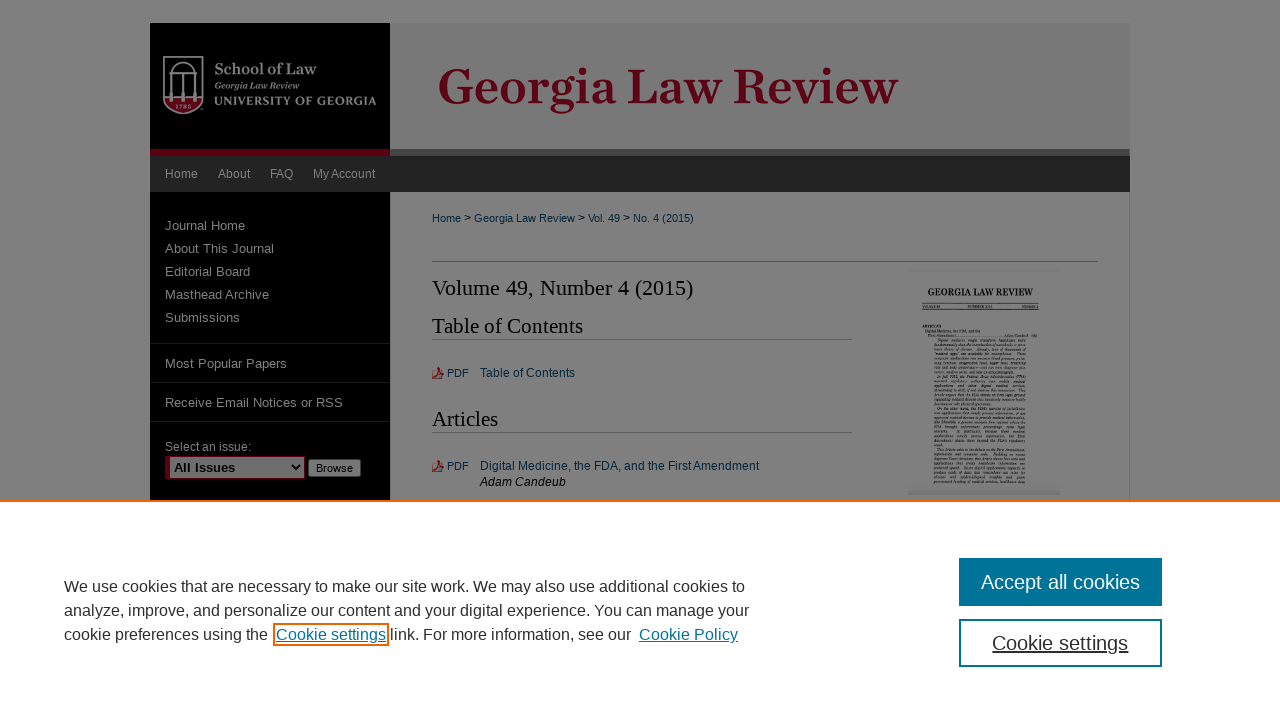

--- FILE ---
content_type: text/html; charset=UTF-8
request_url: https://digitalcommons.law.uga.edu/glr/vol49/iss4/
body_size: 5677
content:

<!DOCTYPE html>
<html lang="en">
<head><!-- inj yui3-seed: --><script type='text/javascript' src='//cdnjs.cloudflare.com/ajax/libs/yui/3.6.0/yui/yui-min.js'></script><script type='text/javascript' src='//ajax.googleapis.com/ajax/libs/jquery/1.10.2/jquery.min.js'></script><!-- Adobe Analytics --><script type='text/javascript' src='https://assets.adobedtm.com/4a848ae9611a/d0e96722185b/launch-d525bb0064d8.min.js'></script><script type='text/javascript' src=/assets/nr_browser_production.js></script>

<!-- def.1 -->
<meta charset="utf-8">
<meta name="viewport" content="width=device-width">
<title>
Georgia Law Review | Vol 49 | No. 4
</title>
 



<!-- sh.1 -->
<link rel="stylesheet" href="/glr/ir-journal-style.css" type="text/css" media="screen">
<link rel="alternate" type="application/rss+xml" title="[Georgia Law Review] Newsfeed" href="/glr/recent.rss">
<link rel="shortcut icon" href="/glr/favicon.ico" type="image/x-icon">

<link type="text/css" rel="stylesheet" href="/assets/floatbox/floatbox.css">
<script type="text/javascript" src="/assets/jsUtilities.js"></script>
<script type="text/javascript" src="/assets/footnoteLinks.js"></script>
<link rel="stylesheet" href="/ir-print.css" type="text/css" media="print">
<!--[if IE]>
<link rel="stylesheet" href="/ir-ie.css" type="text/css" media="screen">
<![endif]-->
<!-- end sh.1 -->




<script type="text/javascript">var pageData = {"page":{"environment":"prod","productName":"bpdg","language":"en","name":"ir_journal:volume:issue","businessUnit":"els:rp:st"},"visitor":{}};</script>

</head>
<body >
<!-- FILE /srv/sequoia/main/data/assets/site/ir_journal/header.pregen -->

	<!-- FILE: /srv/sequoia/main/data/assets/site/ir_journal/header_custom.inc --><!-- FILE: /srv/sequoia/main/data/assets/site/mobile_nav.inc --><!--[if !IE]>-->
<script src="/assets/scripts/dc-mobile/dc-responsive-nav.js"></script>

<header id="mobile-nav" class="nav-down device-fixed-height" style="visibility: hidden;">
  
  
  <nav class="nav-collapse">
    <ul>
      <li class="menu-item active device-fixed-width"><a href="https://digitalcommons.law.uga.edu" title="Home" data-scroll >Home</a></li>
      <li class="menu-item device-fixed-width"><a href="https://digitalcommons.law.uga.edu/do/search/advanced/" title="Search" data-scroll ><i class="icon-search"></i> Search</a></li>
      <li class="menu-item device-fixed-width"><a href="https://digitalcommons.law.uga.edu/communities.html" title="Browse" data-scroll >Browse Collections</a></li>
      <li class="menu-item device-fixed-width"><a href="/cgi/myaccount.cgi?context=" title="My Account" data-scroll >My Account</a></li>
      <li class="menu-item device-fixed-width"><a href="https://digitalcommons.law.uga.edu/about.html" title="About" data-scroll >About</a></li>
      <li class="menu-item device-fixed-width"><a href="https://network.bepress.com" title="Digital Commons Network" data-scroll ><img width="16" height="16" alt="DC Network" style="vertical-align:top;" src="/assets/md5images/8e240588cf8cd3a028768d4294acd7d3.png"> Digital Commons Network™</a></li>
    </ul>
  </nav>
</header>

<script src="/assets/scripts/dc-mobile/dc-mobile-nav.js"></script>
<!--<![endif]-->
<!-- FILE: /srv/sequoia/main/data/assets/site/ir_journal/header_custom.inc (cont) -->



<div id="glr">
	<div id="container">
		<a href="#main" class="skiplink" accesskey="2" >Skip to main content</a>

					
			<div id="header">
				<a href="https://digitalcommons.law.uga.edu/glr" id="banner_link" title="Georgia Law Review" >
					<img id="banner_image" alt="Georgia Law Review" width='980' height='133' src="/assets/md5images/a2b71e3534cc6cc2b9f458ad86f51668.png">
				</a>	
				
					<a href="http://www.law.uga.edu/" id="logo_link" title="University of Georgia School of Law" >
						<img id="logo_image" alt="University of Georgia School of Law" width='240' height='133' src="/assets/md5images/173dd63f6ab6c151f601c6aa774bb354.png">
					</a>	
				
			</div>
					
			<div id="navigation">
				<!-- FILE: /srv/sequoia/main/data/assets/site/ir_navigation.inc --><div id="tabs" role="navigation" aria-label="Main"><ul><li id="tabone"><a href="https://digitalcommons.law.uga.edu" title="Home" ><span>Home</span></a></li><li id="tabtwo"><a href="https://digitalcommons.law.uga.edu/about.html" title="About" ><span>About</span></a></li><li id="tabthree"><a href="https://digitalcommons.law.uga.edu/faq.html" title="FAQ" ><span>FAQ</span></a></li><li id="tabfour"><a href="https://digitalcommons.law.uga.edu/cgi/myaccount.cgi?context=" title="My Account" ><span>My Account</span></a></li></ul></div>


<!-- FILE: /srv/sequoia/main/data/assets/site/ir_journal/header_custom.inc (cont) -->
			</div>
			
			
		<div id="wrapper">
			<div id="content">
				<div id="main" class="text">					
					<!-- FILE: /srv/sequoia/main/data/assets/site/ir_journal/ir_breadcrumb.inc -->
	<ul id="pager">
		<li>&nbsp;</li>
		 
		<li>&nbsp;</li> 
		
	</ul>

<div class="crumbs" role="navigation" aria-label="Breadcrumb">
	<p>
		

		
		
		
			<a href="https://digitalcommons.law.uga.edu" class="ignore" >Home</a>
		
		
		
		
		
		
		
		
		 <span aria-hidden="true">&gt;</span> 
			<a href="https://digitalcommons.law.uga.edu/glr" class="ignore" >Georgia Law Review</a>
		
		
		
		 <span aria-hidden="true">&gt;</span> 
			<a href="https://digitalcommons.law.uga.edu/glr/vol49" class="ignore" >Vol. 49</a>
		
		
		
		
		
		
		 <span aria-hidden="true">&gt;</span> 
			<a href="https://digitalcommons.law.uga.edu/glr/vol49/iss4" class="ignore" >No. 4 (2015)</a>
		
		
		
		
		
	</p>
</div>

<div class="clear">&nbsp;</div>
<!-- FILE: /srv/sequoia/main/data/assets/site/ir_journal/header_custom.inc (cont) -->
					
						<!-- FILE: /srv/sequoia/main/data/assets/site/ir_journal/volume/issue/ir_journal_logo.inc -->





 





<!-- FILE: /srv/sequoia/main/data/assets/site/ir_journal/header_custom.inc (cont) -->
					

<!-- FILE: /srv/sequoia/main/data/assets/site/ir_journal/header.pregen (cont) -->
 
<script type="text/javascript" src="/assets/floatbox/floatbox.js"></script>
		<!-- FILE: /srv/sequoia/main/data/assets/site/ir_journal/volume/issue/coverart_issue_wrapper.inc -->
<div id="coverart">
<div id="sub">
	<div id="alpha">
<!-- FILE: /srv/sequoia/main/data/assets/site/ir_journal/volume/issue/coverart_issue_index.inc -->
		<h1>Volume 49, Number 4
		(2015)
</h1>
		<div class="article-list">
			<!-- FILE: /srv/sequoia/main/data/assets/site/ir_journal/volume/issue/coverart_issue.inc --> 
<!-- FILE: /srv/sequoia/main/data/assets/site/ir_journal/volume/issue/issue.inc -->
<h2 id="toc">Table of Contents</h2>
<!-- FILE: /srv/sequoia/main/data/assets/site/can_pick_format.inc --><!-- FILE: /srv/sequoia/main/data/assets/site/ir_download_link.inc -->
<!-- FILE: /srv/sequoia/main/data/assets/site/can_pick_format.inc (cont) -->
<div class="doc">
		<p class="pdf"><a href="https://digitalcommons.law.uga.edu/cgi/viewcontent.cgi?article=1449&amp;context=glr" target="_blank" title="Download PDF of Table of Contents (382&nbsp;KB)" aria-label="Download PDF of Table of Contents (382&nbsp;KB)" >PDF</a></p>
		<p><a href="https://digitalcommons.law.uga.edu/glr/vol49/iss4/1" >Table of Contents</a><br><span class="auth"></span></p>
</div>
<!-- FILE: /srv/sequoia/main/data/assets/site/ir_journal/volume/issue/issue.inc (cont) -->
<h2 id="article">Articles</h2>
<!-- FILE: /srv/sequoia/main/data/assets/site/can_pick_format.inc --><!-- FILE: /srv/sequoia/main/data/assets/site/ir_download_link.inc -->
<!-- FILE: /srv/sequoia/main/data/assets/site/can_pick_format.inc (cont) -->
<div class="doc">
		<p class="pdf"><a href="https://digitalcommons.law.uga.edu/cgi/viewcontent.cgi?article=1450&amp;context=glr" target="_blank" title="Download PDF of Digital Medicine, the FDA, and the First Amendment (3.4&nbsp;MB)" aria-label="Download PDF of Digital Medicine, the FDA, and the First Amendment (3.4&nbsp;MB)" >PDF</a></p>
		<p><a href="https://digitalcommons.law.uga.edu/glr/vol49/iss4/2" >Digital Medicine, the FDA, and the First Amendment</a><br><span class="auth">Adam Candeub</span></p>
</div>
<!-- FILE: /srv/sequoia/main/data/assets/site/ir_journal/volume/issue/issue.inc (cont) -->
<!-- FILE: /srv/sequoia/main/data/assets/site/can_pick_format.inc --><!-- FILE: /srv/sequoia/main/data/assets/site/ir_download_link.inc -->
<!-- FILE: /srv/sequoia/main/data/assets/site/can_pick_format.inc (cont) -->
<div class="doc">
		<p class="pdf"><a href="https://digitalcommons.law.uga.edu/cgi/viewcontent.cgi?article=1451&amp;context=glr" target="_blank" title="Download PDF of Our Constitutional Commons (4.2&nbsp;MB)" aria-label="Download PDF of Our Constitutional Commons (4.2&nbsp;MB)" >PDF</a></p>
		<p><a href="https://digitalcommons.law.uga.edu/glr/vol49/iss4/3" >Our Constitutional Commons</a><br><span class="auth">Brigham Daniels and Blake Hudson</span></p>
</div>
<!-- FILE: /srv/sequoia/main/data/assets/site/ir_journal/volume/issue/issue.inc (cont) -->
<!-- FILE: /srv/sequoia/main/data/assets/site/can_pick_format.inc --><!-- FILE: /srv/sequoia/main/data/assets/site/ir_download_link.inc -->
<!-- FILE: /srv/sequoia/main/data/assets/site/can_pick_format.inc (cont) -->
<div class="doc">
		<p class="pdf"><a href="https://digitalcommons.law.uga.edu/cgi/viewcontent.cgi?article=1452&amp;context=glr" target="_blank" title="Download PDF of Structural Tax Exceptionalism (3.0&nbsp;MB)" aria-label="Download PDF of Structural Tax Exceptionalism (3.0&nbsp;MB)" >PDF</a></p>
		<p><a href="https://digitalcommons.law.uga.edu/glr/vol49/iss4/4" >Structural Tax Exceptionalism</a><br><span class="auth">James M. Puckett</span></p>
</div>
<!-- FILE: /srv/sequoia/main/data/assets/site/ir_journal/volume/issue/issue.inc (cont) -->
<h2 id="note">Notes</h2>
<!-- FILE: /srv/sequoia/main/data/assets/site/can_pick_format.inc --><!-- FILE: /srv/sequoia/main/data/assets/site/ir_download_link.inc -->
<!-- FILE: /srv/sequoia/main/data/assets/site/can_pick_format.inc (cont) -->
<div class="doc">
		<p class="pdf"><a href="https://digitalcommons.law.uga.edu/cgi/viewcontent.cgi?article=1453&amp;context=glr" target="_blank" title="Download PDF of Laissez Fair:The Case for Alternative Litigation Funding and Assignment of Lawsuit Proceeds in Georgia (2.1&nbsp;MB)" aria-label="Download PDF of Laissez Fair:The Case for Alternative Litigation Funding and Assignment of Lawsuit Proceeds in Georgia (2.1&nbsp;MB)" >PDF</a></p>
		<p><a href="https://digitalcommons.law.uga.edu/glr/vol49/iss4/5" >Laissez Fair:The Case for Alternative Litigation Funding and Assignment of Lawsuit Proceeds in Georgia</a><br><span class="auth">David T. Adams</span></p>
</div>
<!-- FILE: /srv/sequoia/main/data/assets/site/ir_journal/volume/issue/issue.inc (cont) -->
<!-- FILE: /srv/sequoia/main/data/assets/site/can_pick_format.inc --><!-- FILE: /srv/sequoia/main/data/assets/site/ir_download_link.inc -->
<!-- FILE: /srv/sequoia/main/data/assets/site/can_pick_format.inc (cont) -->
<div class="doc">
		<p class="pdf"><a href="https://digitalcommons.law.uga.edu/cgi/viewcontent.cgi?article=1454&amp;context=glr" target="_blank" title="Download PDF of Without a Pilot: Navigating the Space Between the First Amendment and State and Federal Directives Affecting Drone Journalism (1.9&nbsp;MB)" aria-label="Download PDF of Without a Pilot: Navigating the Space Between the First Amendment and State and Federal Directives Affecting Drone Journalism (1.9&nbsp;MB)" >PDF</a></p>
		<p><a href="https://digitalcommons.law.uga.edu/glr/vol49/iss4/6" >Without a Pilot: Navigating the Space Between the First Amendment and State and Federal Directives Affecting Drone Journalism</a><br><span class="auth">Leah M. Davis</span></p>
</div>
<!-- FILE: /srv/sequoia/main/data/assets/site/ir_journal/volume/issue/issue.inc (cont) -->
<!-- FILE: /srv/sequoia/main/data/assets/site/can_pick_format.inc --><!-- FILE: /srv/sequoia/main/data/assets/site/ir_download_link.inc -->
<!-- FILE: /srv/sequoia/main/data/assets/site/can_pick_format.inc (cont) -->
<div class="doc">
		<p class="pdf"><a href="https://digitalcommons.law.uga.edu/cgi/viewcontent.cgi?article=1455&amp;context=glr" target="_blank" title="Download PDF of Dangers in Justifying A Means for an End: U.S. Supreme Court Faces Risky Interpretation Question with PPACA, Exchanges, and Premium Tax Credits (2.1&nbsp;MB)" aria-label="Download PDF of Dangers in Justifying A Means for an End: U.S. Supreme Court Faces Risky Interpretation Question with PPACA, Exchanges, and Premium Tax Credits (2.1&nbsp;MB)" >PDF</a></p>
		<p><a href="https://digitalcommons.law.uga.edu/glr/vol49/iss4/7" >Dangers in Justifying A Means for an End: U.S. Supreme Court Faces Risky Interpretation Question with PPACA, Exchanges, and Premium Tax Credits</a><br><span class="auth">Erin M. Peterson</span></p>
</div>
<!-- FILE: /srv/sequoia/main/data/assets/site/ir_journal/volume/issue/issue.inc (cont) -->
<!-- FILE: /srv/sequoia/main/data/assets/site/ir_journal/volume/issue/coverart_issue.inc (cont) -->
<!-- FILE: /srv/sequoia/main/data/assets/site/ir_journal/volume/issue/coverart_issue_index.inc (cont) -->
		</div>
	</div>
</div>
<div id="beta">
		<div id="issue-art">
				<img style="height:225px;width:152px;" class="ignore" width='960' height='1266' src="../../../assets/md5images/90311d0a01a40b49c24f045d3275c0ed.gif" alt="">
		</div>
</div>
<div class="clear">&nbsp;</div>
</div>
<!-- FILE: /srv/sequoia/main/data/assets/site/ir_journal/volume/issue/coverart_issue_wrapper.inc (cont) -->
<!-- FILE: /srv/sequoia/main/data/assets/site/ir_journal/volume/issue/index.html (cont) -->

<!-- FILE /srv/sequoia/main/data/assets/site/ir_journal/footer.pregen -->

	<!-- FILE: /srv/sequoia/main/data/assets/site/ir_journal/footer_custom_7_8.inc -->				</div>

<div class="verticalalign">&nbsp;</div>
<div class="clear">&nbsp;</div>

			</div>

				<div id="sidebar">
					<!-- FILE: /srv/sequoia/main/data/assets/site/ir_journal/ir_journal_sidebar_7_8.inc -->

	<!-- FILE: /srv/sequoia/main/data/assets/site/ir_journal/ir_journal_sidebar_links_7_8.inc --><ul class="sb-custom-journal">
	<li class="sb-home">
		<a href="https://digitalcommons.law.uga.edu/glr" title="Georgia Law Review" accesskey="1" >
				Journal Home
		</a>
	</li>
		<li class="sb-about">
			<a href="https://digitalcommons.law.uga.edu/glr/about.html" >
				About This Journal
			</a>
		</li>
		<li class="sb-ed-board">
			<a href="https://digitalcommons.law.uga.edu/glr/editorialboard.html" >
				Editorial Board
			</a>
		</li>
		<li class="sb-policies">
			<a href="https://digitalcommons.law.uga.edu/glr/policies.html" >
				Masthead Archive
			</a>
		</li>
		<li class="sb-ethics">
			<a href="https://digitalcommons.law.uga.edu/glr/publication_ethics.html" >
				Submissions
			</a>
		</li>
</ul><!-- FILE: /srv/sequoia/main/data/assets/site/ir_journal/ir_journal_sidebar_7_8.inc (cont) -->
		<!-- FILE: /srv/sequoia/main/data/assets/site/urc_badge.inc -->
<!-- FILE: /srv/sequoia/main/data/assets/site/ir_journal/ir_journal_sidebar_7_8.inc (cont) -->
		<!-- FILE: /srv/sequoia/main/data/assets/site/lrc_badge.inc -->
<!-- FILE: /srv/sequoia/main/data/assets/site/ir_journal/ir_journal_sidebar_7_8.inc (cont) -->
	<!-- FILE: /srv/sequoia/main/data/assets/site/ir_journal/ir_journal_navcontainer_7_8.inc --><div id="navcontainer">
	<ul id="navlist">
			<li class="sb-popular">
				<a href="https://digitalcommons.law.uga.edu/glr/topdownloads.html" title="View the top downloaded papers" >
						Most Popular Papers
				</a>
			</li>
			<li class="sb-rss">
				<a href="https://digitalcommons.law.uga.edu/glr/announcements.html" title="Receive notifications of new content" >
					Receive Email Notices or RSS
				</a>
			</li>
	</ul>
<!-- FILE: /srv/sequoia/main/data/assets/site/ir_journal/ir_journal_special_issue_7_8.inc -->
<!-- FILE: /srv/sequoia/main/data/assets/site/ir_journal/ir_journal_navcontainer_7_8.inc (cont) -->
</div><!-- FILE: /srv/sequoia/main/data/assets/site/ir_journal/ir_journal_sidebar_7_8.inc (cont) -->
	<!-- FILE: /srv/sequoia/main/data/assets/site/ir_journal/ir_journal_sidebar_search_7_8.inc --><div class="sidebar-search">
	<form method="post" action="https://digitalcommons.law.uga.edu/cgi/redirect.cgi" id="browse">
		<label for="url">
			Select an issue:
		</label>
			<br>
		<!-- FILE: /srv/sequoia/main/data/assets/site/ir_journal/ir_journal_volume_issue_popup_7_8.inc --><div>
	<span class="border">
								<select name="url" id="url">
							<option value="https://digitalcommons.law.uga.edu/glr/all_issues.html">
								All Issues
							</option>
										<option value="https://digitalcommons.law.uga.edu/glr/vol59/iss4">
											Vol. 59, No.
											 4
										</option>
										<option value="https://digitalcommons.law.uga.edu/glr/vol59/iss3">
											Vol. 59, No.
											 3
										</option>
										<option value="https://digitalcommons.law.uga.edu/glr/vol59/iss2">
											Vol. 59, No.
											 2
										</option>
										<option value="https://digitalcommons.law.uga.edu/glr/vol59/iss1">
											Vol. 59, No.
											 1
										</option>
										<option value="https://digitalcommons.law.uga.edu/glr/vol58/iss4">
											Vol. 58, No.
											 4
										</option>
										<option value="https://digitalcommons.law.uga.edu/glr/vol58/iss3">
											Vol. 58, No.
											 3
										</option>
										<option value="https://digitalcommons.law.uga.edu/glr/vol58/iss2">
											Vol. 58, No.
											 2
										</option>
										<option value="https://digitalcommons.law.uga.edu/glr/vol58/iss1">
											Vol. 58, No.
											 1
										</option>
										<option value="https://digitalcommons.law.uga.edu/glr/vol57/iss4">
											Vol. 57, No.
											 4
										</option>
										<option value="https://digitalcommons.law.uga.edu/glr/vol57/iss3">
											Vol. 57, No.
											 3
										</option>
										<option value="https://digitalcommons.law.uga.edu/glr/vol57/iss2">
											Vol. 57, No.
											 2
										</option>
										<option value="https://digitalcommons.law.uga.edu/glr/vol57/iss1">
											Vol. 57, No.
											 1
										</option>
										<option value="https://digitalcommons.law.uga.edu/glr/vol56/iss4">
											Vol. 56, No.
											 4
										</option>
										<option value="https://digitalcommons.law.uga.edu/glr/vol56/iss3">
											Vol. 56, No.
											 3
										</option>
										<option value="https://digitalcommons.law.uga.edu/glr/vol56/iss2">
											Vol. 56, No.
											 2
										</option>
										<option value="https://digitalcommons.law.uga.edu/glr/vol56/iss1">
											Vol. 56, No.
											 1
										</option>
										<option value="https://digitalcommons.law.uga.edu/glr/vol55/iss4">
											Vol. 55, No.
											 4
										</option>
										<option value="https://digitalcommons.law.uga.edu/glr/vol55/iss3">
											Vol. 55, No.
											 3
										</option>
										<option value="https://digitalcommons.law.uga.edu/glr/vol55/iss2">
											Vol. 55, No.
											 2
										</option>
										<option value="https://digitalcommons.law.uga.edu/glr/vol55/iss1">
											Vol. 55, No.
											 1
										</option>
										<option value="https://digitalcommons.law.uga.edu/glr/vol54/iss4">
											Vol. 54, No.
											 4
										</option>
										<option value="https://digitalcommons.law.uga.edu/glr/vol54/iss3">
											Vol. 54, No.
											 3
										</option>
										<option value="https://digitalcommons.law.uga.edu/glr/vol54/iss2">
											Vol. 54, No.
											 2
										</option>
										<option value="https://digitalcommons.law.uga.edu/glr/vol54/iss1">
											Vol. 54, No.
											 1
										</option>
										<option value="https://digitalcommons.law.uga.edu/glr/vol53/iss3">
											Vol. 53, No.
											 3
										</option>
										<option value="https://digitalcommons.law.uga.edu/glr/vol53/iss2">
											Vol. 53, No.
											 2
										</option>
										<option value="https://digitalcommons.law.uga.edu/glr/vol53/iss1">
											Vol. 53, No.
											 1
										</option>
										<option value="https://digitalcommons.law.uga.edu/glr/vol52/iss4">
											Vol. 52, No.
											 4
										</option>
										<option value="https://digitalcommons.law.uga.edu/glr/vol52/iss3">
											Vol. 52, No.
											 3
										</option>
										<option value="https://digitalcommons.law.uga.edu/glr/vol52/iss2">
											Vol. 52, No.
											 2
										</option>
										<option value="https://digitalcommons.law.uga.edu/glr/vol52/iss1">
											Vol. 52, No.
											 1
										</option>
										<option value="https://digitalcommons.law.uga.edu/glr/vol51/iss4">
											Vol. 51, No.
											 4
										</option>
										<option value="https://digitalcommons.law.uga.edu/glr/vol51/iss3">
											Vol. 51, No.
											 3
										</option>
										<option value="https://digitalcommons.law.uga.edu/glr/vol51/iss2">
											Vol. 51, No.
											 2
										</option>
										<option value="https://digitalcommons.law.uga.edu/glr/vol51/iss1">
											Vol. 51, No.
											 1
										</option>
										<option value="https://digitalcommons.law.uga.edu/glr/vol50/iss4">
											Vol. 50, No.
											 4
										</option>
										<option value="https://digitalcommons.law.uga.edu/glr/vol50/iss3">
											Vol. 50, No.
											 3
										</option>
										<option value="https://digitalcommons.law.uga.edu/glr/vol50/iss2">
											Vol. 50, No.
											 2
										</option>
										<option value="https://digitalcommons.law.uga.edu/glr/vol50/iss1">
											Vol. 50, No.
											 1
										</option>
										<option value="https://digitalcommons.law.uga.edu/glr/vol49/iss4">
											Vol. 49, No.
											 4
										</option>
										<option value="https://digitalcommons.law.uga.edu/glr/vol49/iss3">
											Vol. 49, No.
											 3
										</option>
										<option value="https://digitalcommons.law.uga.edu/glr/vol49/iss2">
											Vol. 49, No.
											 2
										</option>
										<option value="https://digitalcommons.law.uga.edu/glr/vol49/iss1">
											Vol. 49, No.
											 1
										</option>
										<option value="https://digitalcommons.law.uga.edu/glr/vol48/iss4">
											Vol. 48, No.
											 4
										</option>
										<option value="https://digitalcommons.law.uga.edu/glr/vol48/iss3">
											Vol. 48, No.
											 3
										</option>
										<option value="https://digitalcommons.law.uga.edu/glr/vol48/iss2">
											Vol. 48, No.
											 2
										</option>
										<option value="https://digitalcommons.law.uga.edu/glr/vol48/iss1">
											Vol. 48, No.
											 1
										</option>
										<option value="https://digitalcommons.law.uga.edu/glr/vol47/iss4">
											Vol. 47, No.
											 4
										</option>
										<option value="https://digitalcommons.law.uga.edu/glr/vol47/iss3">
											Vol. 47, No.
											 3
										</option>
										<option value="https://digitalcommons.law.uga.edu/glr/vol47/iss2">
											Vol. 47, No.
											 2
										</option>
										<option value="https://digitalcommons.law.uga.edu/glr/vol47/iss1">
											Vol. 47, No.
											 1
										</option>
										<option value="https://digitalcommons.law.uga.edu/glr/vol46/iss4">
											Vol. 46, No.
											 4
										</option>
										<option value="https://digitalcommons.law.uga.edu/glr/vol46/iss3">
											Vol. 46, No.
											 3
										</option>
										<option value="https://digitalcommons.law.uga.edu/glr/vol46/iss2">
											Vol. 46, No.
											 2
										</option>
										<option value="https://digitalcommons.law.uga.edu/glr/vol46/iss1">
											Vol. 46, No.
											 1
										</option>
										<option value="https://digitalcommons.law.uga.edu/glr/vol45/iss4">
											Vol. 45, No.
											 4
										</option>
										<option value="https://digitalcommons.law.uga.edu/glr/vol45/iss3">
											Vol. 45, No.
											 3
										</option>
										<option value="https://digitalcommons.law.uga.edu/glr/vol45/iss2">
											Vol. 45, No.
											 2
										</option>
										<option value="https://digitalcommons.law.uga.edu/glr/vol45/iss1">
											Vol. 45, No.
											 1
										</option>
										<option value="https://digitalcommons.law.uga.edu/glr/vol40/iss4">
											Vol. 40, No.
											 4
										</option>
										<option value="https://digitalcommons.law.uga.edu/glr/vol40/iss3">
											Vol. 40, No.
											 3
										</option>
										<option value="https://digitalcommons.law.uga.edu/glr/vol40/iss2">
											Vol. 40, No.
											 2
										</option>
										<option value="https://digitalcommons.law.uga.edu/glr/vol40/iss1">
											Vol. 40, No.
											 1
										</option>
										<option value="https://digitalcommons.law.uga.edu/glr/vol1/iss4">
											Vol. 1, No.
											 4
										</option>
										<option value="https://digitalcommons.law.uga.edu/glr/vol1/iss3">
											Vol. 1, No.
											 3
										</option>
										<option value="https://digitalcommons.law.uga.edu/glr/vol1/iss2">
											Vol. 1, No.
											 2
										</option>
										<option value="https://digitalcommons.law.uga.edu/glr/vol1/iss1">
											Vol. 1, No.
											 1
										</option>
						</select>
		<input type="submit" value="Browse" class="searchbutton" style="font-size:11px;">
	</span>
</div>
<!-- FILE: /srv/sequoia/main/data/assets/site/ir_journal/ir_journal_sidebar_search_7_8.inc (cont) -->
			<div style="clear:left;">&nbsp;</div>
	</form>
	<!-- FILE: /srv/sequoia/main/data/assets/site/ir_sidebar_search_7_8.inc --><h2>Search</h2>
<form method='get' action='https://digitalcommons.law.uga.edu/do/search/' id="sidebar-search">
	<label for="search" accesskey="4">
		Enter search terms:
	</label>
		<div>
			<span class="border">
				<input type="text" name='q' class="search" id="search">
			</span> 
			<input type="submit" value="Search" class="searchbutton" style="font-size:11px;">
		</div>
	<label for="context">
		Select context to search:
	</label> 
		<div>
			<span class="border">
				<select name="fq" id="context">
						<option value='virtual_ancestor_link:"https://digitalcommons.law.uga.edu/glr"'>in this journal</option>
					<option value='virtual_ancestor_link:"https://digitalcommons.law.uga.edu"'>in this repository</option>
					<option value='virtual_ancestor_link:"http:/"'>across all repositories</option>
				</select>
			</span>
		</div>
</form>
<p class="advanced">
		<a href="https://digitalcommons.law.uga.edu/do/search/advanced/?fq=virtual_ancestor_link:%22https://digitalcommons.law.uga.edu/glr%22" >
			Advanced Search
		</a>
</p>
<!-- FILE: /srv/sequoia/main/data/assets/site/ir_journal/ir_journal_sidebar_search_7_8.inc (cont) -->
</div>
<!-- FILE: /srv/sequoia/main/data/assets/site/ir_journal/ir_journal_sidebar_7_8.inc (cont) -->
	<!-- FILE: /srv/sequoia/main/data/assets/site/ir_journal/ir_journal_issn_7_8.inc -->
	<div id="issn">
		<p class="sb-issn">ISSN: 0016 8300</p>
	</div>
	<div class="clear">&nbsp;</div>
<!-- FILE: /srv/sequoia/main/data/assets/site/ir_journal/ir_journal_sidebar_7_8.inc (cont) -->
	<!-- FILE: /srv/sequoia/main/data/assets/site/ir_journal/ir_journal_custom_lower_7_8.inc --><!-- FILE: /srv/sequoia/main/data/assets/site/ir_journal/ir_journal_sidebar_7_8.inc (cont) -->
	<!-- FILE: /srv/sequoia/main/data/assets/site/ir_journal/ir_custom_sidebar_images.inc --><!-- FILE: /srv/sequoia/main/data/assets/site/ir_journal/ir_journal_sidebar_7_8.inc (cont) -->
	<!-- FILE: /srv/sequoia/main/data/assets/site/ir_sidebar_geolocate.inc --><!-- FILE: /srv/sequoia/main/data/assets/site/ir_geolocate_enabled_and_displayed.inc -->
<!-- FILE: /srv/sequoia/main/data/assets/site/ir_sidebar_geolocate.inc (cont) -->
<!-- FILE: /srv/sequoia/main/data/assets/site/ir_journal/ir_journal_sidebar_7_8.inc (cont) -->
	<!-- FILE: /srv/sequoia/main/data/assets/site/ir_journal/ir_journal_custom_lowest_7_8.inc --><!-- FILE: /srv/sequoia/main/data/assets/site/ir_journal/ir_journal_sidebar_7_8.inc (cont) -->

<!-- FILE: /srv/sequoia/main/data/assets/site/ir_journal/footer_custom_7_8.inc (cont) -->
						<div class="verticalalign">&nbsp;</div>
				</div>

		</div>

			<!-- FILE: /srv/sequoia/main/data/assets/site/ir_journal/ir_journal_footer_content.inc --><div id="footer" role="contentinfo">
<!-- FILE: /srv/sequoia/main/data/assets/site/ir_bepress_logo.inc --><div id="bepress">

<a href="https://www.elsevier.com/solutions/digital-commons" title="Elsevier - Digital Commons" >
	<em>Elsevier - Digital Commons</em>
</a>

</div>
<!-- FILE: /srv/sequoia/main/data/assets/site/ir_journal/ir_journal_footer_content.inc (cont) -->
    <p>
        <a href="https://digitalcommons.law.uga.edu" title="Home page" accesskey="1" >Home</a> | 
        <a href="https://digitalcommons.law.uga.edu/about.html" title="About" >About</a> | 
        <a href="https://digitalcommons.law.uga.edu/faq.html" title="FAQ" >FAQ</a> | 
        <a href="/cgi/myaccount.cgi?context=" title="My Account Page" accesskey="3" >My Account</a> | 
        <a href="https://digitalcommons.law.uga.edu/accessibility.html" title="Accessibility Statement" accesskey="0" >Accessibility Statement</a>
    </p>
    <p>
	
	
		<a class="secondary-link" href="https://www.bepress.com/privacy" title="Privacy Policy" >Privacy</a>
	
		<a class="secondary-link" href="https://www.bepress.com/copyright" title="Copyright Policy" >Copyright</a>	
    </p> 
</div>
<!-- FILE: /srv/sequoia/main/data/assets/site/ir_journal/footer_custom_7_8.inc (cont) -->

	</div>
</div>


<!-- FILE: /srv/sequoia/main/data/digitalcommons.law.uga.edu/assets/ir_analytics.inc --><script>
  (function(i,s,o,g,r,a,m){i['GoogleAnalyticsObject']=r;i[r]=i[r]||function(){
  (i[r].q=i[r].q||[]).push(arguments)},i[r].l=1*new Date();a=s.createElement(o),
  m=s.getElementsByTagName(o)[0];a.async=1;a.src=g;m.parentNode.insertBefore(a,m)
  })(window,document,'script','https://www.google-analytics.com/analytics.js','ga');

  ga('create', 'UA-5499681-31', 'auto');
  ga('send', 'pageview');

</script><!-- FILE: /srv/sequoia/main/data/assets/site/ir_journal/footer_custom_7_8.inc (cont) -->

<!-- FILE: /srv/sequoia/main/data/assets/site/ir_journal/footer.pregen (cont) -->
<script type='text/javascript' src='/assets/scripts/bpbootstrap-20160726.pack.js'></script><script type='text/javascript'>BPBootstrap.init({appendCookie:''})</script></body></html>


--- FILE ---
content_type: text/css
request_url: https://digitalcommons.law.uga.edu/glr/ir-journal-style.css
body_size: -52
content:


	@import url("/glr/ir-style.css");
	@import url("/glr/ir-custom.css");
	@import url("/glr/ir-local.css");



--- FILE ---
content_type: text/css
request_url: https://digitalcommons.law.uga.edu/glr/ir-local.css
body_size: 3129
content:
/* -----------------------------------------------
Journal local stylesheet.
Author:   David Stienstra
Version:  January 2020
PLEASE SAVE THIS FILE LOCALLY!
----------------------------------------------- */
/* ---------------- Meta Elements ---------------- */
    /* --- Meta styles and background --- */
body {
    font: normal 12px/1.5 Arial, Helvetica Neue, Helvetica, sans-serif;  /* should be medium except when fitting into a fixed container */
    background: #fff;
}
/* ---------------- Header ---------------- */
#glr #header {
    position: relative;  /* needed for logo positioning */
  height: auto !important; /* !important overrides mbl styling */
  margin-top: 23px;
}
#glr #banner_image {
    display: block;
    width: 980px !important;
    height: auto !important;  /* avoids warping improperly sized header image / SUP-19994 */
}
#glr #banner_link { line-height: 0; } /* removes header/nav gap in mbl */
    /* --- Logo --- */
#glr #logo_image { /* include an image for accessibility */
    position: absolute !important; /* !important overrides mbl styling */
    top: 0;
    left: 0;  /* change to "left:" for left aligned logo */
    width: 24.4897959183% !important;  /* 240 / 980 */
    height: auto;
}
#glr #header a#banner_link:focus img,
#glr #header a#logo_link:focus img {
  outline: 1px dashed #b60023;
}
/* ---------------- Navigation ---------------- */
#glr #navigation,
#glr #navigation #tabs {
    height: 36px;
    overflow: hidden; /* have seen issues with tabs extending below nav container */
    white-space: nowrap; }
/* Flexbox Navigation July 2018 */
#glr #navigation #tabs,
#glr #navigation #tabs ul {
  display: flex;
  justify-content: flex-start; /* "flex-start" for left-aligned tabs, change to "flex-end" for right-aligned tabs, "center" for centered */
  width: 100%;
}
#glr #navigation #tabs,
#glr #navigation #tabs ul,
#glr #navigation #tabs ul li {
    padding: 0;
    margin: 0; }
#glr #navigation #tabs a {
    font: normal 12px Arial, Helvetica Neue, Helvetica, sans-serif;
    display: block;
    width: auto !important; /* fixes "my account" not fitting in container on page load */
    transition: background 0.3s ease;
    line-height: 36px;
    color: #fff;
    background-color: transparent;
    padding: 0 10px;
    margin: 0;
    border: 0;
    border-right: none;
  }
#glr #navigation #tabs a:hover,
#glr #navigation #tabs a:active,
#glr #navigation #tabs a:focus {
    text-decoration: underline;
}
#glr #navigation #tabs li:last-child a {  /* remove 4th border for nav tab separators */
    border-right: none; }
#glr #navigation #tabs a span { font-size: 12px; }  /* nav tab font size (default: 12px). Using font shorthand style specification causes display issue with My Account pages */
#glr #navigation #tabs li:first-child a { padding-left: 15px; }
/* ---------------- Sidebar ---------------- */
#glr #sidebar { padding-top: 16px; }
#glr #sidebar a:link,
#glr #sidebar a:visited {
    font: normal 13px Arial, Helvetica Neue, Helvetica, sans-serif;
    color: #fff;
    text-decoration: none;
}
#glr #sidebar a:hover,
#glr #sidebar a:active,
#glr #sidebar a:focus {
    text-decoration: underline;
}
    /* --- Highlighted sidebar links --- */
#glr #sidebar ul#navlist {
    border-top: none; }  /* border added by ir-custom.css by default */
#glr #sidebar ul#navlist li:first-child a {
    border-top: 1px solid #343434; /* border is removed if #navlist has no content */
}
#glr #sidebar ul#navlist li a {
    color: #fff;
    transition: background 0.3s ease;
    font-weight: normal;
    background-color: #000;
    border-bottom: 1px solid #343434;
}
        /* Sidebar link colors */
#glr #sidebar ul#navlist li a:active,
#glr #sidebar ul#navlist li a:hover,
#glr #sidebar ul#navlist li a:focus {
    color: #fff;
    background-color: #343434;
}

    /* --- Sidebar text --- */
#glr #sidebar .sidebar-search label,
#glr .sidebar-search h2,
#glr #sidebar #issn p {
    color: #fff; /* Search, "Enter search terms," ISSN" */
    border: 0; }
#glr .sidebar-search h2 { font: bold 12px Arial, Helvetica Neue, Helvetica, sans-serif; }
#glr #sidebar #browse,
#glr #sidebar #sidebar-search { padding-left: 15px; } /* aligning sidebar search with rest of sidebar */
#glr #sidebar p.advanced + div { display: none; }
.searchbutton { cursor: pointer; } /* best practice, should move to ir-layout.css */
/* ---------------- Main Content ---------------- */
#glr #wrapper { /* for full-length sidebar content background/elements */
    background: url(../assets/md5images/470c903656ea3a5e9315903ff43dff7e.gif) repeat-y left top; }
#glr #content { background-color: transparent; }
#sub { margin-top: 22px; }
    /* --- Breadcrumbs --- */
#glr #main.text div.crumbs p { margin-bottom: 0; }
#glr #main.text div.crumbs a {
    text-decoration: none;
    color: #104e7b;
}
#glr #main.text div.crumbs a:hover,
#glr #main.text div.crumbs a:active,
#glr #main.text div.crumbs a:focus {
    text-decoration: underline;
    color: #000000;
}
    /* --- Headers --- */
#glr #main.text .article-list h1,    /* Current Issue - without cover art */
#alpha h1, #series-home h1 {   /* Journals with cover art */
    font: normal 22px Georgia, Times, Times New Roman, serif; /* Current Issue */
}
#glr .article-list h2,   /* Article, or other doctype */
#coverart #alpha .article-list h2 {   /* Journals with cover art */
    font: normal 21px Georgia, Times, Times New Roman, serif;
    background: transparent;   /* removes background and adds a line under doctype header */
    border-bottom: 1px solid #bfbfbf;
    padding-bottom: 0;
    margin-bottom: 25px;
}
    /* --- Links --- */
#glr #main.text a:link,
#glr #main.text a:visited {
    text-decoration: underline;
    color: #104e7b; }
#glr #main.text a:hover,
#glr #main.text a:active,
#glr #main.text a:focus {
    color: #000000;
    text-decoration: underline;
}
#glr #main.text .article-list a:link,
#glr #main.text .article-list a:visited {
    text-decoration: none; }
#glr #main.text .article-list a:hover,
#glr #main.text .article-list a:active,
#glr #main.text .article-list a:focus {
    color: #000000;
    text-decoration: underline;
}
    /* --- PDF icons and article lists --- */
#glr #main.text div.doc { margin: 0 0 15px; }
/* Replacing rule on line 227 to style all options and not break mobile PDF buttons */
/*#glr #main.text div.article-list .pdf { width: auto; }*/
#glr div.article-list .pdf,
#glr div.article-list .native,
#glr div.article-list .external,
#glr div.article-list .none .openurl,
#glr div.article-list .none,
#glr div.article-list .metadata-only {
 width: auto;
}
#coverart #alpha .article-list p { margin-left: 48px; }
#glr #main.text div.article-list .pdf a { text-decoration: none; } /* removes extra underline on PDF icon */
    /* --- Editors and Cover art --- */
#coverart #beta {
    float: right; }
        /* Cover art */
#glr #coverart #beta .coverart-box h4 {
    font: normal 18px Georgia, Times, Times New Roman, serif; /* default is 18px */
    color: #000;
    text-align: left;
    text-transform: none;
    border-bottom: 1px solid #bfbfbf; }
#glr #coverart #beta .coverart-box {
    font: normal 12px Arial, Helvetica Neue, Helvetica, sans-serif;
    border: 0; }
#glr #coverart #beta #coverart-box-container {
    border: 0; }
/* this rule aligns cover art with other content, but sometimes breaks the layout, idk, seems fine i guess
#coverart #beta { width: auto; }
*/
#glr #coverart #beta dl  {
    margin-left: 0; }
#glr #coverart #beta #coverart-editors dt {
    font-size: 12px;
    padding-top: 10px; }
#glr #coverart #beta #coverart-editors dd {
  padding-top: 3px;
}
        /* Cover art disabled (not needed usually) */
#glr #masthead h2.masthead { font: 400 21px Georgia, Times, Times New Roman, serif; }
#glr #masthead tr th {
}
#glr #masthead tr td {
}
/* ---------------- Footer ---------------- */
#glr #footer {
  border-top: 8px solid #b60023;
}
#glr #footer,
#glr #footer #bepress a {
    height: 67px;
    background-color: #000; }
#glr #footer p,
#glr #footer p a  {
    font: normal 12px/2 Arial, Helvetica Neue, Helvetica, sans-serif;
    color: #fff;
    text-decoration: none; }
#glr #footer p:first-of-type { padding-top: 9px; }
#glr #footer p a:hover,
#glr #footer p a:active,
#glr #footer p a:focus {
    text-decoration: underline; }
#bepress a:focus {
  outline: 1px dashed #b60023;
}
#glr #content {
    min-height: calc(100vh - 267px);  /* 310px varies by site. calculated by summing all fixed heights (header, navigation, footer, fixed margins between these elements) */
}
/* Search pages */
.legacy #glr #wrapper:after {
    content: none; /* search pages */
}
/* ---------------- Miscellaneous fixes ---------------- */
    /* --- Advanced Search --- */
.legacy #glr #wrapper { background-image: none; }
/* ---------------- Mobile ---------------- */
.mbl #navigation #tabs {
    display: none;
}
.mbl #glr #sidebar ul#navlist li a {
    padding: 6px 0px;
}
.mbl #glr #sidebar ul#navlist li {
    padding: 0px;
}
header#mobile-nav {
    font-size: 0;
    line-height: 0; }
.mbl #glr #header,
.mbl #glr #header a#banner_link img,
.mbl #glr #navigation {
    width: 100% !important;
}
.mbl #glr #header #logo_image {
    position: absolute !important; /* !important overrides mbl styling */
    top: 0;
    left: 0;  /* change to "right:" for right aligned logo */
    width: 24.4897959183% !important;  /* 240 / 980 */
    height: auto !important; /* Important avoides DC assigning incorrect height to logo image */
}

.mbl #sidebar #issn p.sb-issn,
.mbl #sidebar #issn p.sb-extra-issn {
	pointer-events: none;
}
.mbl #glr #header {
  margin-top: 0 !important;
}

